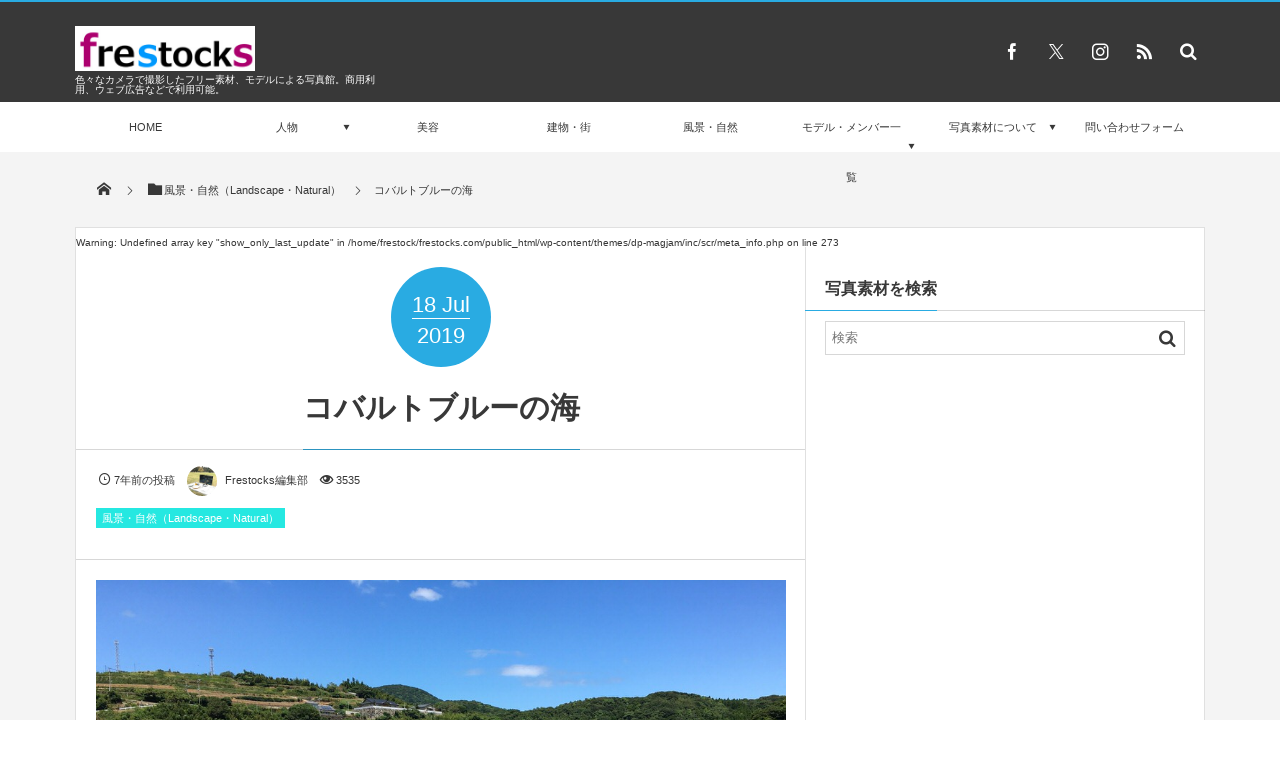

--- FILE ---
content_type: text/html; charset=utf-8
request_url: https://www.google.com/recaptcha/api2/aframe
body_size: 269
content:
<!DOCTYPE HTML><html><head><meta http-equiv="content-type" content="text/html; charset=UTF-8"></head><body><script nonce="57OnByPZVRiFW6nYsbxJQA">/** Anti-fraud and anti-abuse applications only. See google.com/recaptcha */ try{var clients={'sodar':'https://pagead2.googlesyndication.com/pagead/sodar?'};window.addEventListener("message",function(a){try{if(a.source===window.parent){var b=JSON.parse(a.data);var c=clients[b['id']];if(c){var d=document.createElement('img');d.src=c+b['params']+'&rc='+(localStorage.getItem("rc::a")?sessionStorage.getItem("rc::b"):"");window.document.body.appendChild(d);sessionStorage.setItem("rc::e",parseInt(sessionStorage.getItem("rc::e")||0)+1);localStorage.setItem("rc::h",'1769401619332');}}}catch(b){}});window.parent.postMessage("_grecaptcha_ready", "*");}catch(b){}</script></body></html>